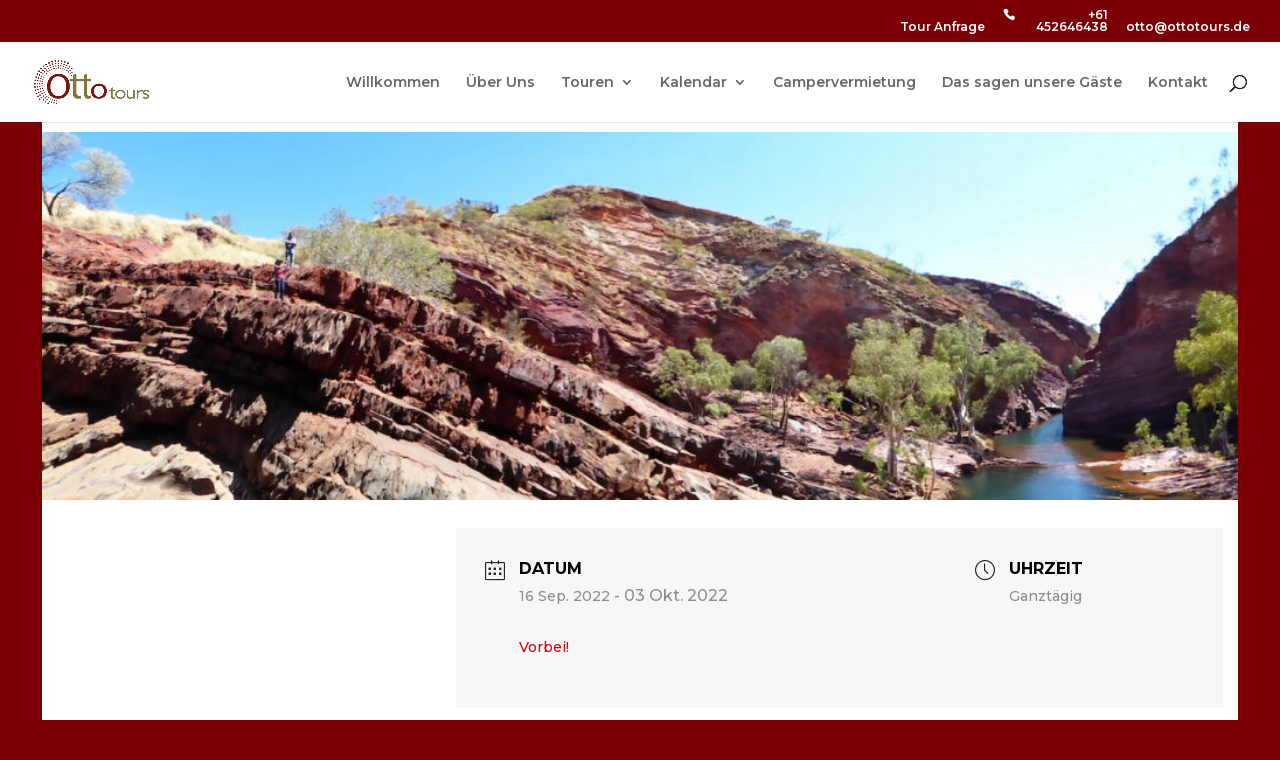

--- FILE ---
content_type: text/css; charset: UTF-8;charset=UTF-8
request_url: https://ottotours.de/wp-admin/admin-ajax.php?action=easy-facebook-likebox-customizer-style&ver=6.7.2
body_size: 836
content:

.efbl_feed_wraper.efbl_skin_4906 .efbl-grid-skin .efbl-row.e-outer {
	grid-template-columns: repeat(auto-fill, minmax(33.33%, 1fr));
}

		
.efbl_feed_wraper.efbl_skin_4906 .efbl_feeds_holder.efbl_feeds_carousel .owl-nav {
	display: flex;
}

.efbl_feed_wraper.efbl_skin_4906 .efbl_feeds_holder.efbl_feeds_carousel .owl-dots {
	display: block;
}

		
		
		
		
		
.efbl_feed_wraper.efbl_skin_4906 .efbl_header .efbl_header_inner_wrap .efbl_header_content .efbl_header_meta .efbl_header_title {
		}

.efbl_feed_wraper.efbl_skin_4906 .efbl_header .efbl_header_inner_wrap .efbl_header_img img {
	border-radius: 0;
}

.efbl_feed_wraper.efbl_skin_4906 .efbl_header .efbl_header_inner_wrap .efbl_header_content .efbl_header_meta .efbl_cat,
.efbl_feed_wraper.efbl_skin_4906 .efbl_header .efbl_header_inner_wrap .efbl_header_content .efbl_header_meta .efbl_followers {
		}

.efbl_feed_wraper.efbl_skin_4906 .efbl_header .efbl_header_inner_wrap .efbl_header_content .efbl_bio {
		}

		
		.efbl_feed_popup_container .efbl-post-detail.efbl-popup-skin-4906 .efbl-d-columns-wrapper {
		}

.efbl_feed_popup_container .efbl-post-detail.efbl-popup-skin-4906 .efbl-d-columns-wrapper, .efbl_feed_popup_container .efbl-post-detail.efbl-popup-skin-4906 .efbl-d-columns-wrapper .efbl-caption .efbl-feed-description, .efbl_feed_popup_container .efbl-post-detail.efbl-popup-skin-4906 a, .efbl_feed_popup_container .efbl-post-detail.efbl-popup-skin-4906 span {
	
		
}

.efbl_feed_popup_container .efbl-post-detail.efbl-popup-skin-4906 .efbl-d-columns-wrapper .efbl-post-header {

					display: flex;

			
}

.efbl_feed_popup_container .efbl-post-detail.efbl-popup-skin-4906 .efbl-d-columns-wrapper .efbl-post-header .efbl-profile-image {

					display: block;

			
}

.efbl_feed_popup_container .efbl-post-detail.efbl-popup-skin-4906 .efbl-d-columns-wrapper .efbl-post-header h2 {

		
}

.efbl_feed_popup_container .efbl-post-detail.efbl-popup-skin-4906 .efbl-d-columns-wrapper .efbl-post-header span {

		
}

.efbl_feed_popup_container .efbl-post-detail.efbl-popup-skin-4906 .efbl-feed-description, .efbl_feed_popup_container .efbl-post-detail.efbl-popup-skin-4906 .efbl_link_text {

					display: block;

			
}

.efbl_feed_popup_container .efbl-post-detail.efbl-popup-skin-4906 .efbl-d-columns-wrapper .efbl-reactions-box {

					display: flex;

							
}

.efbl_feed_popup_container .efbl-post-detail.efbl-popup-skin-4906 .efbl-d-columns-wrapper .efbl-reactions-box .efbl-reactions span {

		
}


.efbl_feed_popup_container .efbl-post-detail.efbl-popup-skin-4906 .efbl-d-columns-wrapper .efbl-reactions-box .efbl-reactions .efbl_popup_likes_main {

					display: flex;

			
}

.efbl_feed_popup_container .efbl-post-detail.efbl-popup-skin-4906 .efbl-d-columns-wrapper .efbl-reactions-box .efbl-reactions .efbl-popup-comments-icon-wrapper {

					display: flex;

			
}

.efbl_feed_popup_container .efbl-post-detail.efbl-popup-skin-4906 .efbl-commnets, .efbl_feed_popup_container .efbl-post-detail.efbl-popup-skin-4906 .efbl-comments-list {

					display: block;

			
}

.efbl_feed_popup_container .efbl-post-detail.efbl-popup-skin-4906 .efbl-action-btn {

					display: block;

			
}

.efbl_feed_popup_container .efbl-post-detail.efbl-popup-skin-4906 .efbl-d-columns-wrapper .efbl-comments-list .efbl-comment-wrap {

		
}
		
.efbl_feed_wraper.efbl_skin_4907 .efbl-grid-skin .efbl-row.e-outer {
	grid-template-columns: repeat(auto-fill, minmax(33.33%, 1fr));
}

		
.efbl_feed_wraper.efbl_skin_4907 .efbl_feeds_holder.efbl_feeds_carousel .owl-nav {
	display: flex;
}

.efbl_feed_wraper.efbl_skin_4907 .efbl_feeds_holder.efbl_feeds_carousel .owl-dots {
	display: block;
}

		
		
		
		
		
.efbl_feed_wraper.efbl_skin_4907 .efbl_header .efbl_header_inner_wrap .efbl_header_content .efbl_header_meta .efbl_header_title {
		}

.efbl_feed_wraper.efbl_skin_4907 .efbl_header .efbl_header_inner_wrap .efbl_header_img img {
	border-radius: 0;
}

.efbl_feed_wraper.efbl_skin_4907 .efbl_header .efbl_header_inner_wrap .efbl_header_content .efbl_header_meta .efbl_cat,
.efbl_feed_wraper.efbl_skin_4907 .efbl_header .efbl_header_inner_wrap .efbl_header_content .efbl_header_meta .efbl_followers {
		}

.efbl_feed_wraper.efbl_skin_4907 .efbl_header .efbl_header_inner_wrap .efbl_header_content .efbl_bio {
		}

		
		.efbl_feed_popup_container .efbl-post-detail.efbl-popup-skin-4907 .efbl-d-columns-wrapper {
		}

.efbl_feed_popup_container .efbl-post-detail.efbl-popup-skin-4907 .efbl-d-columns-wrapper, .efbl_feed_popup_container .efbl-post-detail.efbl-popup-skin-4907 .efbl-d-columns-wrapper .efbl-caption .efbl-feed-description, .efbl_feed_popup_container .efbl-post-detail.efbl-popup-skin-4907 a, .efbl_feed_popup_container .efbl-post-detail.efbl-popup-skin-4907 span {
	
		
}

.efbl_feed_popup_container .efbl-post-detail.efbl-popup-skin-4907 .efbl-d-columns-wrapper .efbl-post-header {

					display: flex;

			
}

.efbl_feed_popup_container .efbl-post-detail.efbl-popup-skin-4907 .efbl-d-columns-wrapper .efbl-post-header .efbl-profile-image {

					display: block;

			
}

.efbl_feed_popup_container .efbl-post-detail.efbl-popup-skin-4907 .efbl-d-columns-wrapper .efbl-post-header h2 {

		
}

.efbl_feed_popup_container .efbl-post-detail.efbl-popup-skin-4907 .efbl-d-columns-wrapper .efbl-post-header span {

		
}

.efbl_feed_popup_container .efbl-post-detail.efbl-popup-skin-4907 .efbl-feed-description, .efbl_feed_popup_container .efbl-post-detail.efbl-popup-skin-4907 .efbl_link_text {

					display: block;

			
}

.efbl_feed_popup_container .efbl-post-detail.efbl-popup-skin-4907 .efbl-d-columns-wrapper .efbl-reactions-box {

					display: flex;

							
}

.efbl_feed_popup_container .efbl-post-detail.efbl-popup-skin-4907 .efbl-d-columns-wrapper .efbl-reactions-box .efbl-reactions span {

		
}


.efbl_feed_popup_container .efbl-post-detail.efbl-popup-skin-4907 .efbl-d-columns-wrapper .efbl-reactions-box .efbl-reactions .efbl_popup_likes_main {

					display: flex;

			
}

.efbl_feed_popup_container .efbl-post-detail.efbl-popup-skin-4907 .efbl-d-columns-wrapper .efbl-reactions-box .efbl-reactions .efbl-popup-comments-icon-wrapper {

					display: flex;

			
}

.efbl_feed_popup_container .efbl-post-detail.efbl-popup-skin-4907 .efbl-commnets, .efbl_feed_popup_container .efbl-post-detail.efbl-popup-skin-4907 .efbl-comments-list {

					display: block;

			
}

.efbl_feed_popup_container .efbl-post-detail.efbl-popup-skin-4907 .efbl-action-btn {

					display: block;

			
}

.efbl_feed_popup_container .efbl-post-detail.efbl-popup-skin-4907 .efbl-d-columns-wrapper .efbl-comments-list .efbl-comment-wrap {

		
}
		
.efbl_feed_wraper.efbl_skin_4908 .efbl-grid-skin .efbl-row.e-outer {
	grid-template-columns: repeat(auto-fill, minmax(33.33%, 1fr));
}

		
.efbl_feed_wraper.efbl_skin_4908 .efbl_feeds_holder.efbl_feeds_carousel .owl-nav {
	display: flex;
}

.efbl_feed_wraper.efbl_skin_4908 .efbl_feeds_holder.efbl_feeds_carousel .owl-dots {
	display: block;
}

		
		
		
		
		
.efbl_feed_wraper.efbl_skin_4908 .efbl_header .efbl_header_inner_wrap .efbl_header_content .efbl_header_meta .efbl_header_title {
		}

.efbl_feed_wraper.efbl_skin_4908 .efbl_header .efbl_header_inner_wrap .efbl_header_img img {
	border-radius: 0;
}

.efbl_feed_wraper.efbl_skin_4908 .efbl_header .efbl_header_inner_wrap .efbl_header_content .efbl_header_meta .efbl_cat,
.efbl_feed_wraper.efbl_skin_4908 .efbl_header .efbl_header_inner_wrap .efbl_header_content .efbl_header_meta .efbl_followers {
		}

.efbl_feed_wraper.efbl_skin_4908 .efbl_header .efbl_header_inner_wrap .efbl_header_content .efbl_bio {
		}

		
		.efbl_feed_popup_container .efbl-post-detail.efbl-popup-skin-4908 .efbl-d-columns-wrapper {
		}

.efbl_feed_popup_container .efbl-post-detail.efbl-popup-skin-4908 .efbl-d-columns-wrapper, .efbl_feed_popup_container .efbl-post-detail.efbl-popup-skin-4908 .efbl-d-columns-wrapper .efbl-caption .efbl-feed-description, .efbl_feed_popup_container .efbl-post-detail.efbl-popup-skin-4908 a, .efbl_feed_popup_container .efbl-post-detail.efbl-popup-skin-4908 span {
	
		
}

.efbl_feed_popup_container .efbl-post-detail.efbl-popup-skin-4908 .efbl-d-columns-wrapper .efbl-post-header {

					display: flex;

			
}

.efbl_feed_popup_container .efbl-post-detail.efbl-popup-skin-4908 .efbl-d-columns-wrapper .efbl-post-header .efbl-profile-image {

					display: block;

			
}

.efbl_feed_popup_container .efbl-post-detail.efbl-popup-skin-4908 .efbl-d-columns-wrapper .efbl-post-header h2 {

		
}

.efbl_feed_popup_container .efbl-post-detail.efbl-popup-skin-4908 .efbl-d-columns-wrapper .efbl-post-header span {

		
}

.efbl_feed_popup_container .efbl-post-detail.efbl-popup-skin-4908 .efbl-feed-description, .efbl_feed_popup_container .efbl-post-detail.efbl-popup-skin-4908 .efbl_link_text {

					display: block;

			
}

.efbl_feed_popup_container .efbl-post-detail.efbl-popup-skin-4908 .efbl-d-columns-wrapper .efbl-reactions-box {

					display: flex;

							
}

.efbl_feed_popup_container .efbl-post-detail.efbl-popup-skin-4908 .efbl-d-columns-wrapper .efbl-reactions-box .efbl-reactions span {

		
}


.efbl_feed_popup_container .efbl-post-detail.efbl-popup-skin-4908 .efbl-d-columns-wrapper .efbl-reactions-box .efbl-reactions .efbl_popup_likes_main {

					display: flex;

			
}

.efbl_feed_popup_container .efbl-post-detail.efbl-popup-skin-4908 .efbl-d-columns-wrapper .efbl-reactions-box .efbl-reactions .efbl-popup-comments-icon-wrapper {

					display: flex;

			
}

.efbl_feed_popup_container .efbl-post-detail.efbl-popup-skin-4908 .efbl-commnets, .efbl_feed_popup_container .efbl-post-detail.efbl-popup-skin-4908 .efbl-comments-list {

					display: block;

			
}

.efbl_feed_popup_container .efbl-post-detail.efbl-popup-skin-4908 .efbl-action-btn {

					display: block;

			
}

.efbl_feed_popup_container .efbl-post-detail.efbl-popup-skin-4908 .efbl-d-columns-wrapper .efbl-comments-list .efbl-comment-wrap {

		
}
		
.efbl_feed_wraper.efbl_skin_5138 .efbl-grid-skin .efbl-row.e-outer {
	grid-template-columns: repeat(auto-fill, minmax(33.33%, 1fr));
}

		
.efbl_feed_wraper.efbl_skin_5138 .efbl_feeds_holder.efbl_feeds_carousel .owl-nav {
	display: flex;
}

.efbl_feed_wraper.efbl_skin_5138 .efbl_feeds_holder.efbl_feeds_carousel .owl-dots {
	display: block;
}

		
		
		
		
		
.efbl_feed_wraper.efbl_skin_5138 .efbl_header .efbl_header_inner_wrap .efbl_header_content .efbl_header_meta .efbl_header_title {
		}

.efbl_feed_wraper.efbl_skin_5138 .efbl_header .efbl_header_inner_wrap .efbl_header_img img {
	border-radius: 0;
}

.efbl_feed_wraper.efbl_skin_5138 .efbl_header .efbl_header_inner_wrap .efbl_header_content .efbl_header_meta .efbl_cat,
.efbl_feed_wraper.efbl_skin_5138 .efbl_header .efbl_header_inner_wrap .efbl_header_content .efbl_header_meta .efbl_followers {
		}

.efbl_feed_wraper.efbl_skin_5138 .efbl_header .efbl_header_inner_wrap .efbl_header_content .efbl_bio {
		}

		
		.efbl_feed_popup_container .efbl-post-detail.efbl-popup-skin-5138 .efbl-d-columns-wrapper {
		}

.efbl_feed_popup_container .efbl-post-detail.efbl-popup-skin-5138 .efbl-d-columns-wrapper, .efbl_feed_popup_container .efbl-post-detail.efbl-popup-skin-5138 .efbl-d-columns-wrapper .efbl-caption .efbl-feed-description, .efbl_feed_popup_container .efbl-post-detail.efbl-popup-skin-5138 a, .efbl_feed_popup_container .efbl-post-detail.efbl-popup-skin-5138 span {
	
		
}

.efbl_feed_popup_container .efbl-post-detail.efbl-popup-skin-5138 .efbl-d-columns-wrapper .efbl-post-header {

					display: flex;

			
}

.efbl_feed_popup_container .efbl-post-detail.efbl-popup-skin-5138 .efbl-d-columns-wrapper .efbl-post-header .efbl-profile-image {

					display: block;

			
}

.efbl_feed_popup_container .efbl-post-detail.efbl-popup-skin-5138 .efbl-d-columns-wrapper .efbl-post-header h2 {

		
}

.efbl_feed_popup_container .efbl-post-detail.efbl-popup-skin-5138 .efbl-d-columns-wrapper .efbl-post-header span {

		
}

.efbl_feed_popup_container .efbl-post-detail.efbl-popup-skin-5138 .efbl-feed-description, .efbl_feed_popup_container .efbl-post-detail.efbl-popup-skin-5138 .efbl_link_text {

					display: block;

			
}

.efbl_feed_popup_container .efbl-post-detail.efbl-popup-skin-5138 .efbl-d-columns-wrapper .efbl-reactions-box {

					display: flex;

							
}

.efbl_feed_popup_container .efbl-post-detail.efbl-popup-skin-5138 .efbl-d-columns-wrapper .efbl-reactions-box .efbl-reactions span {

		
}


.efbl_feed_popup_container .efbl-post-detail.efbl-popup-skin-5138 .efbl-d-columns-wrapper .efbl-reactions-box .efbl-reactions .efbl_popup_likes_main {

					display: flex;

			
}

.efbl_feed_popup_container .efbl-post-detail.efbl-popup-skin-5138 .efbl-d-columns-wrapper .efbl-reactions-box .efbl-reactions .efbl-popup-comments-icon-wrapper {

					display: flex;

			
}

.efbl_feed_popup_container .efbl-post-detail.efbl-popup-skin-5138 .efbl-commnets, .efbl_feed_popup_container .efbl-post-detail.efbl-popup-skin-5138 .efbl-comments-list {

					display: block;

			
}

.efbl_feed_popup_container .efbl-post-detail.efbl-popup-skin-5138 .efbl-action-btn {

					display: block;

			
}

.efbl_feed_popup_container .efbl-post-detail.efbl-popup-skin-5138 .efbl-d-columns-wrapper .efbl-comments-list .efbl-comment-wrap {

		
}
		

--- FILE ---
content_type: text/css
request_url: https://ottotours.de/wp-content/et-cache/global/et-divi-customizer-global.min.css?ver=1764948209
body_size: 1229
content:
body,.et_pb_column_1_2 .et_quote_content blockquote cite,.et_pb_column_1_2 .et_link_content a.et_link_main_url,.et_pb_column_1_3 .et_quote_content blockquote cite,.et_pb_column_3_8 .et_quote_content blockquote cite,.et_pb_column_1_4 .et_quote_content blockquote cite,.et_pb_blog_grid .et_quote_content blockquote cite,.et_pb_column_1_3 .et_link_content a.et_link_main_url,.et_pb_column_3_8 .et_link_content a.et_link_main_url,.et_pb_column_1_4 .et_link_content a.et_link_main_url,.et_pb_blog_grid .et_link_content a.et_link_main_url,body .et_pb_bg_layout_light .et_pb_post p,body .et_pb_bg_layout_dark .et_pb_post p{font-size:16px}.et_pb_slide_content,.et_pb_best_value{font-size:18px}body{color:#242424}h1,h2,h3,h4,h5,h6{color:#242424}#et_search_icon:hover,.mobile_menu_bar:before,.mobile_menu_bar:after,.et_toggle_slide_menu:after,.et-social-icon a:hover,.et_pb_sum,.et_pb_pricing li a,.et_pb_pricing_table_button,.et_overlay:before,.entry-summary p.price ins,.et_pb_member_social_links a:hover,.et_pb_widget li a:hover,.et_pb_filterable_portfolio .et_pb_portfolio_filters li a.active,.et_pb_filterable_portfolio .et_pb_portofolio_pagination ul li a.active,.et_pb_gallery .et_pb_gallery_pagination ul li a.active,.wp-pagenavi span.current,.wp-pagenavi a:hover,.nav-single a,.tagged_as a,.posted_in a{color:#7a0006}.et_pb_contact_submit,.et_password_protected_form .et_submit_button,.et_pb_bg_layout_light .et_pb_newsletter_button,.comment-reply-link,.form-submit .et_pb_button,.et_pb_bg_layout_light .et_pb_promo_button,.et_pb_bg_layout_light .et_pb_more_button,.et_pb_contact p input[type="checkbox"]:checked+label i:before,.et_pb_bg_layout_light.et_pb_module.et_pb_button{color:#7a0006}.footer-widget h4{color:#7a0006}.et-search-form,.nav li ul,.et_mobile_menu,.footer-widget li:before,.et_pb_pricing li:before,blockquote{border-color:#7a0006}.et_pb_counter_amount,.et_pb_featured_table .et_pb_pricing_heading,.et_quote_content,.et_link_content,.et_audio_content,.et_pb_post_slider.et_pb_bg_layout_dark,.et_slide_in_menu_container,.et_pb_contact p input[type="radio"]:checked+label i:before{background-color:#7a0006}a{color:#7a0006}.et_secondary_nav_enabled #page-container #top-header{background-color:#7a0006!important}#et-secondary-nav li ul{background-color:#7a0006}#top-menu li.current-menu-ancestor>a,#top-menu li.current-menu-item>a,#top-menu li.current_page_item>a{color:#7a0006}#main-footer{background-color:#242424}#main-footer .footer-widget h4,#main-footer .widget_block h1,#main-footer .widget_block h2,#main-footer .widget_block h3,#main-footer .widget_block h4,#main-footer .widget_block h5,#main-footer .widget_block h6{color:#7a0006}.footer-widget li:before{border-color:#7a0006}#footer-widgets .footer-widget li:before{top:10.6px}#et-footer-nav .bottom-nav li.current-menu-item a{color:#7a0006}#footer-info,#footer-info a{color:#ffffff}#footer-bottom .et-social-icon a{color:#ffffff}body .et_pb_button{background-color:rgba(126,118,58,0);border-width:0px!important;border-color:rgba(255,255,255,0);border-radius:5px;font-weight:normal;font-style:normal;text-transform:uppercase;text-decoration:none;;letter-spacing:1px}body.et_pb_button_helper_class .et_pb_button,body.et_pb_button_helper_class .et_pb_module.et_pb_button{}@media only screen and (min-width:981px){.et_header_style_centered.et_hide_primary_logo #main-header:not(.et-fixed-header) .logo_container,.et_header_style_centered.et_hide_fixed_logo #main-header.et-fixed-header .logo_container{height:11.88px}.et_fixed_nav #page-container .et-fixed-header#top-header{background-color:#7a0006!important}.et_fixed_nav #page-container .et-fixed-header#top-header #et-secondary-nav li ul{background-color:#7a0006}.et-fixed-header #top-menu li.current-menu-ancestor>a,.et-fixed-header #top-menu li.current-menu-item>a,.et-fixed-header #top-menu li.current_page_item>a{color:#7a0006!important}}@media only screen and (min-width:1350px){.et_pb_row{padding:27px 0}.et_pb_section{padding:54px 0}.single.et_pb_pagebuilder_layout.et_full_width_page .et_post_meta_wrapper{padding-top:81px}.et_pb_fullwidth_section{padding:0}}	h1,h2,h3,h4,h5,h6{font-family:'Montserrat',Helvetica,Arial,Lucida,sans-serif}body,input,textarea,select{font-family:'Montserrat',Helvetica,Arial,Lucida,sans-serif}body,p{text-align:justify;text-justify:inter-word}.footer-widget h4{color:#e09900!important}.single .et_pb_post{margin-bottom:0}.single .post{padding-bottom:0}.et_pb_post_extra.el_dbe_box_extended .post-content{padding:30px 0}#testimonial-fullwidth-post .et_pb_post{margin-bottom:20px}.et_pb_blog_extras_0 .et_pb_post.et_pb_post_extra .post-content .el-read-more-btn{margin-left:10px;display:inline}.et_pb_blog_extras_0 .et_pb_post.et_pb_post_extra .entry-title a{display:inline-block}.btn-red{color:#ffffff!important;border-width:0px!important;border-color:rgba(0,0,0,0);border-radius:5px;letter-spacing:2px;font-size:14px;font-weight:normal!important;text-transform:uppercase!important;background-color:#7a0006;padding:.3em 1em;line-height:1.7em!important}.btn-yellow{color:#ffffff!important;border-width:0px!important;border-color:rgba(0,0,0,0);border-radius:5px;letter-spacing:2px;font-size:14px;font-weight:normal!important;text-transform:uppercase!important;background-color:#e09900;padding:.3em 1em;line-height:1.7em!important}.btn-blue{color:#ffffff!important;border-width:0px!important;border-color:rgba(0,0,0,0);border-radius:5px;letter-spacing:2px;font-size:14px;font-weight:normal!important;text-transform:uppercase!important;background-color:#98bdd8;padding:.3em 1em;line-height:1.7em!important}.btn-green,.small-button.smallbluebtn-green{color:#ffffff!important;border-width:0px!important;border-color:rgba(0,0,0,0);border-radius:5px;letter-spacing:2px;font-size:14px;font-weight:normal!important;text-transform:uppercase!important;background-color:#7e763a;padding:.3em 1em;line-height:1.7em!important}#et-info{float:right}.et_pb_pricing_content{padding:20px}.et_pb_pricing li{padding:0 0 0.6em 0}.et_pb_pricing li span:before{border-width:0px}.et_pb_frequency_slash{display:none}.et_pb_frequency{display:block}#whiteform{color:#fff}#top-header .et-social-icons{display:inline-block;float:right}.topmenu-phone{width:105px!important}.topmenu-phone,.topmenu-request a{color:white!important}.topmenu-phone:before{font-family:'ETmodules';content:"\e090";font-size:inherit;float:left}@media only screen and (min-width:981px){.nav li ul{width:fit-content;display:flex;flex-direction:column}.nav li li{white-space:nowrap}.nav li li a{width:auto!important}}